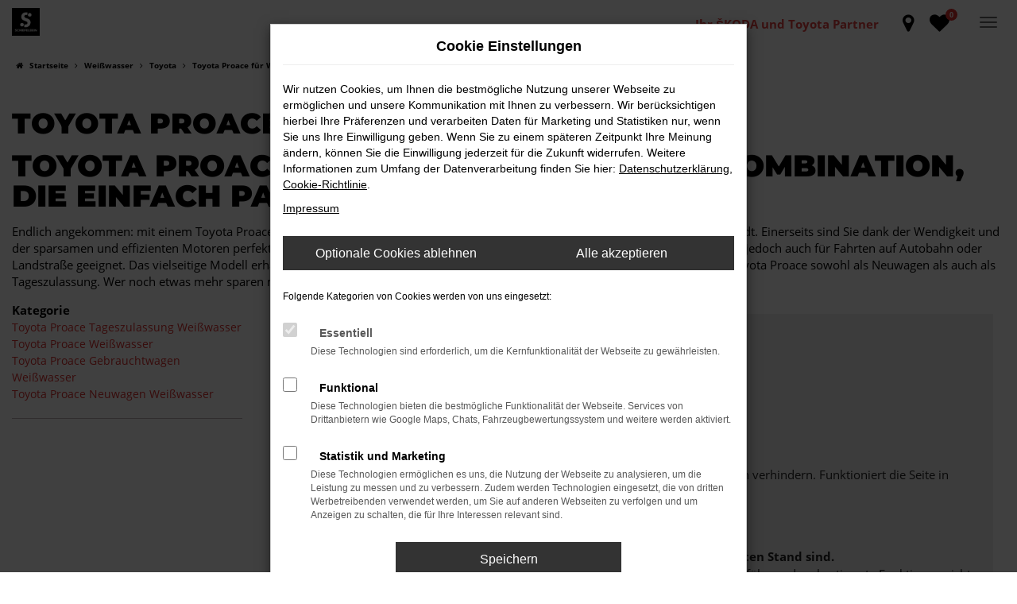

--- FILE ---
content_type: text/html; charset=UTF-8
request_url: https://www.autohaus-schiefelbein.de/weisswasser/Toyota/Toyota-Proace/
body_size: 14395
content:
<!DOCTYPE html>
<html lang="de">
<head>
    <meta charset="utf-8">
<meta name="viewport" content="width=device-width, initial-scale=1.0">
    <title>Toyota Proace kaufen | Top Angebote für Weißwasser</title>
    <meta name="description" content="Toyota Proace entdecken & günstig kaufen für Weißwasser. Jetzt sofort verfügbare Toyota Proace vergleichen - unser Tipp für Weißwasser.">
<meta name="copyright" content="Copyright 2026 www.audaris.de">
<meta name="expires" content="60">

                        <meta name="robots" content="all">
            
                            <meta name="facebook-domain-verification"
                  content="3ok6orczd1ogjprqz9w663zkwklbh4">
                                    <meta name="geo.placename"
                  content="Hoyerswerda">
                                    <meta name="geo.position"
                  content="51.443512;14.248523">
                                    <meta name="geo.region"
                  content="DE-SN">
                                    <meta name="google-site-verification"
                  content="1o2ufIah5_7fr0iyuvi4T30yQpf2cvArZZHAL2cmCwg">
                                    <meta name="keywords"
                  content="Toyota Proace Weißwasser">
                                    <meta name="pagetopic"
                  content="Autohaus Webseite">
                    
            <meta property="og:title" content="Toyota Proace kaufen | Top Angebote für Weißwasser">
                <meta property="og:type" content="website">
                <meta property="og:description" content="Toyota Proace entdecken & günstig kaufen für Weißwasser. Jetzt sofort verfügbare Toyota Proace vergleichen - unser Tipp für Weißwasser.">
                <meta property="og:url" content="https://www.autohaus-schiefelbein.de/weisswasser/toyota/toyota-proace/">
                <meta property="og:image" content="https://www.autohaus-schiefelbein.de/website/themes/ah-schiefelbein.de/img/android-icon-192x192.png">
    
            <meta name="twitter:card" content="summary">
                <meta name="twitter:title" content="Toyota Proace kaufen | Top Angebote für Weißwasser">
                <meta name="twitter:description" content="Toyota Proace entdecken & günstig kaufen für Weißwasser. Jetzt sofort verfügbare Toyota Proace vergleichen - unser Tipp für Weißwasser.">
                <meta name="twitter:image" content="https://www.autohaus-schiefelbein.de/website/themes/ah-schiefelbein.de/img/android-icon-192x192.png">
    
            <link rel="canonical" href="https://www.autohaus-schiefelbein.de/weisswasser/toyota/toyota-proace/">
    
    <link rel="shortcut icon" href="/website/themes/ah-schiefelbein.de/img/favicon.ico" type="image/x-icon">
    <link rel="apple-touch-icon" sizes="57x57" href="/website/themes/ah-schiefelbein.de/img/apple-icon-57x57.png">
    <link rel="apple-touch-icon" sizes="60x60" href="/website/themes/ah-schiefelbein.de/img/apple-icon-60x60.png">
    <link rel="apple-touch-icon" sizes="72x72" href="/website/themes/ah-schiefelbein.de/img/apple-icon-72x72.png">
    <link rel="apple-touch-icon" sizes="76x76" href="/website/themes/ah-schiefelbein.de/img/apple-icon-76x76.png">
    <link rel="apple-touch-icon" sizes="114x114" href="/website/themes/ah-schiefelbein.de/img/apple-icon-114x114.png">
    <link rel="apple-touch-icon" sizes="120x120" href="/website/themes/ah-schiefelbein.de/img/apple-icon-120x120.png">
    <link rel="apple-touch-icon" sizes="144x144" href="/website/themes/ah-schiefelbein.de/img/apple-icon-144x144.png">
    <link rel="apple-touch-icon" sizes="152x152" href="/website/themes/ah-schiefelbein.de/img/apple-icon-152x152.png">
    <link rel="apple-touch-icon" sizes="180x180" href="/website/themes/ah-schiefelbein.de/img/apple-icon-180x180.png">
    <link rel="icon" type="image/png" sizes="192x192" href="/website/themes/ah-schiefelbein.de/img/android-icon-192x192.png">
    <link rel="icon" type="image/png" sizes="32x32" href="/website/themes/ah-schiefelbein.de/img/favicon-32x32.png">
    <link rel="icon" type="image/png" sizes="96x96" href="/website/themes/ah-schiefelbein.de/img/favicon-96x96.png">
    <link rel="icon" type="image/png" sizes="16x16" href="/website/themes/ah-schiefelbein.de/img/favicon-16x16.png">
        <meta name="msapplication-TileColor" content="#ffffff">
    <meta name="msapplication-TileImage" content="/website/themes/ah-schiefelbein.de/img/ms-icon-144x144.png">
    <meta name="theme-color" content="#ffffff">
    <script src="/web/libs/jquery/jquery.min.js?v=370"></script>

    
        <script>
        
        window.dataLayer = window.dataLayer || [];


        function gtag() {
            dataLayer.push(arguments);
        }


        gtag('consent', 'default', {
            'ad_storage': 'denied',
            'ad_user_data': 'denied',
            'ad_personalization': 'denied',
            'analytics_storage': 'denied'
        });
        
    </script>

                
            <script>
            
            gtag('js', new Date());
            gtag('config', 'G-RE8CT3YK0X', {'cookieFlags': 'SameSite=None; Secure'});
            
        </script>
    
                
    


<link rel="stylesheet" href="/web/assets/main-277a6721ba.min.css">



<link rel="stylesheet" href="/website/themes/ah-schiefelbein.de/templates/../css/foundation-82fe496dff.css">


    <link rel="stylesheet" href="/website/themes/ah-schiefelbein.de/css/custom.css?v=1679477609">


</head>



    



<body id="page_body"
      class="theme001 pageid-2363 no_header"
      data-lid="0"      data-wid="296"
      data-cid="2128">

<a class="a11y-btn sr-only sr-only-focusable" href="#site-content">Zum Hauptinhalt springen</a>

<div id="overlay"></div>


        



<div class="topnavi-bg"></div>


    <div class="multi-directions-overlay">
    <button id="closeMultiDirectionOverlay" class="btn btn-fullwidth"><i class="fa fa-close" aria-hidden="true"></i> Schließen</button>
    <div id="multi-directions-show" class="container"></div>
</div>

<header aria-label="Header" id="header-container">
    <div id="header">
        <nav class="navbar navbar-inverse">
            <div class="container-fluid container-limited">
                <div class="navbar-header">
                    <button type="button"
                            id="menu_scroll_toggle"
                            class="navbar-toggle"
                            data-toggle="collapse"
                            data-target="#bs-main-nav"
                            title="Hamburger-Menü"
                            aria-expanded="false"
                            aria-controls="primary-menu-container">
                        <span class="icon-bar"></span>
                        <span class="icon-bar"></span>
                        <span class="icon-bar"></span>
                    </button>
                    <div id="logo-primary-box">
            <a class="logo-link" href="/">
                            <img src="/website/themes/ah-schiefelbein.de/img/template_logo.png"
                     alt="Logo Autohaus Schiefelbein GmbH"
                     title="Logo Autohaus Schiefelbein GmbH">
                    </a>
    </div>
                </div>
                <div class="navbar-left"></div>
                <div class="navbar-right">
    <div class="navbar-top navbar-top-container">
        <div id="optional-header-icons">
                            <a href="/favoriten/"
                   id="menu-favorites"
                   title="Meine Favoriten Fahrzeuge">
                    <i class="fa fa-heart"
                       aria-hidden="true"></i>
                    <span class="js-fav-counter">0</span>
                </a>
                                        <a href="javascript:void(0)"
                   id="multi-directions-load"
                   title="Overlay mit Standorten öffnen">
                    <i class="fa fa-map-marker" aria-hidden="true"></i>
                </a>
                                </div>

        <div id="phone-top"><div class="row"><div class="col-md-12 col-sm-12 col-xs-12 column"><div class="ge-content ge-content-type-tinymce" data-ge-content-type="tinymce"><p><span style="color: #e2403e;"><strong>Ihr ŠKODA und Toyota Partner</strong></span></p></div></div></div> </div>

            </div>
</div>
            </div>
        </nav>
        <div class="nav-area-lines">
    <div class="container-fluid container-limited">
        <div id="bs-main-nav" class="collapse navbar-collapse">
            <nav aria-label="Hauptmenü" id="primary-menu-container">
                <ul aria-label="Hauptmenü" class="nav navbar-nav" role="menubar">
                                                                                                        <li class="dropdown"
                                    role="none">
                                    <a href="#"
                                       class="dropdown-toggle"
                                       aria-expanded="false"
                                       aria-haspopup="true"
                                       data-toggle="dropdown"
                                       title="Fahrzeugangebote"
                                       role="menuitem">
                                        Fahrzeugangebote
                                        <i class="fa fa-fw fa-chevron-down resp_mobile_pfeil resp_mobile_pfeil_down"
                                           aria-hidden="true"></i>
                                        <i class="fa fa-fw fa-chevron-up resp_mobile_pfeil resp_mobile_pfeil_up"
                                           aria-hidden="true"></i>
                                    </a>
                                    <ul aria-label="Fahrzeugangebote" class="dropdown-menu" role="menu">
                                                                                                                                                                                                                                                                                        <li                                                    role="none">
                                                    <a href="/angebote/"
                                                                                                              title="Fahrzeugbestand"
                                                                                                               role="menuitem">
                                                        Fahrzeugbestand
                                                    </a>
                                                </li>
                                                                                                                                                                                                                                                                                                                                    <li                                                    role="none">
                                                    <a href="/fahrzeugankauf/"
                                                                                                              title="Fahrzeugankauf"
                                                                                                               role="menuitem">
                                                        Fahrzeugankauf
                                                    </a>
                                                </li>
                                                                                                                                                                                                                                                                                                                                    <li                                                    role="none">
                                                    <a href="/fahrzeuganfrage/"
                                                                                                              title="Fahrzeuganfrage"
                                                                                                               role="menuitem">
                                                        Fahrzeuganfrage
                                                    </a>
                                                </li>
                                                                                                                                                                                                                                                                                                                                    <li                                                    role="none">
                                                    <a href="/crosscamp-hoyerswerda/"
                                                                                                              title="CROSSCAMP"
                                                                                                               role="menuitem">
                                                        CROSSCAMP
                                                    </a>
                                                </li>
                                                                                                                                                                                                                                                                                                                                    <li                                                    role="none">
                                                    <a href="/grcenter-hoyerswerda/"
                                                                                                              title="GR Center Hoyerswerda"
                                                                                                               role="menuitem">
                                                        GR Center Hoyerswerda
                                                    </a>
                                                </li>
                                                                                                                        </ul>
                                </li>
                                                                                                                                                            <li class="dropdown"
                                    role="none">
                                    <a href="#"
                                       class="dropdown-toggle"
                                       aria-expanded="false"
                                       aria-haspopup="true"
                                       data-toggle="dropdown"
                                       title="Service"
                                       role="menuitem">
                                        Service
                                        <i class="fa fa-fw fa-chevron-down resp_mobile_pfeil resp_mobile_pfeil_down"
                                           aria-hidden="true"></i>
                                        <i class="fa fa-fw fa-chevron-up resp_mobile_pfeil resp_mobile_pfeil_up"
                                           aria-hidden="true"></i>
                                    </a>
                                    <ul aria-label="Service" class="dropdown-menu" role="menu">
                                                                                                                                                                                                                                                                                        <li                                                    role="none">
                                                    <a href="/serviceleistungen/"
                                                                                                              title="Serviceleistungen"
                                                                                                               role="menuitem">
                                                        Serviceleistungen
                                                    </a>
                                                </li>
                                                                                                                                                                                                                                                                                                                                    <li                                                    role="none">
                                                    <a href="/serviceanfrage/"
                                                                                                              title="Serviceanfrage"
                                                                                                               role="menuitem">
                                                        Serviceanfrage
                                                    </a>
                                                </li>
                                                                                                                        </ul>
                                </li>
                                                                                                                                                            <li class="dropdown"
                                    role="none">
                                    <a href="#"
                                       class="dropdown-toggle"
                                       aria-expanded="false"
                                       aria-haspopup="true"
                                       data-toggle="dropdown"
                                       title="Unternehmen"
                                       role="menuitem">
                                        Unternehmen
                                        <i class="fa fa-fw fa-chevron-down resp_mobile_pfeil resp_mobile_pfeil_down"
                                           aria-hidden="true"></i>
                                        <i class="fa fa-fw fa-chevron-up resp_mobile_pfeil resp_mobile_pfeil_up"
                                           aria-hidden="true"></i>
                                    </a>
                                    <ul aria-label="Unternehmen" class="dropdown-menu" role="menu">
                                                                                                                                                                                                                                                                                        <li                                                    role="none">
                                                    <a href="/ueber-uns/"
                                                                                                              title="Über uns &amp; Historie"
                                                                                                               role="menuitem">
                                                        Über uns & Historie
                                                    </a>
                                                </li>
                                                                                                                                                                                                                                                                                                                                    <li                                                    role="none">
                                                    <a href="/standorte/"
                                                                                                              title="Standorte"
                                                                                                               role="menuitem">
                                                        Standorte
                                                    </a>
                                                </li>
                                                                                                                                                                                                                                                                                                                                    <li                                                    role="none">
                                                    <a href="/jobs-karriere/"
                                                                                                              title="Ausbildung &amp; Beruf"
                                                                                                               role="menuitem">
                                                        Ausbildung & Beruf
                                                    </a>
                                                </li>
                                                                                                                                                                                                                                                                                                                                    <li                                                    role="none">
                                                    <a href="/news-aktuelles/"
                                                                                                              title="News &amp; Aktuelles"
                                                                                                               role="menuitem">
                                                        News & Aktuelles
                                                    </a>
                                                </li>
                                                                                                                                                                                                                                                                                                                                    <li                                                    role="none">
                                                    <a href="/kundenmeinungen/"
                                                                                                              title="Kundenmeinungen"
                                                                                                               role="menuitem">
                                                        Kundenmeinungen
                                                    </a>
                                                </li>
                                                                                                                                                                                                                                                                                                                                    <li                                                    role="none">
                                                    <a href="/kundenstimmen/jetzt-bewerten/"
                                                                                                              title="Bewertung schreiben"
                                                                                                               role="menuitem">
                                                        Bewertung schreiben
                                                    </a>
                                                </li>
                                                                                                                        </ul>
                                </li>
                                                                                                                                                            <li class="dropdown"
                                    role="none">
                                    <a href="#"
                                       class="dropdown-toggle"
                                       aria-expanded="false"
                                       aria-haspopup="true"
                                       data-toggle="dropdown"
                                       title="Kontakt"
                                       role="menuitem">
                                        Kontakt
                                        <i class="fa fa-fw fa-chevron-down resp_mobile_pfeil resp_mobile_pfeil_down"
                                           aria-hidden="true"></i>
                                        <i class="fa fa-fw fa-chevron-up resp_mobile_pfeil resp_mobile_pfeil_up"
                                           aria-hidden="true"></i>
                                    </a>
                                    <ul aria-label="Kontakt" class="dropdown-menu" role="menu">
                                                                                                                                                                                                                                                                                        <li                                                    role="none">
                                                    <a href="/newsletter-anmeldung/"
                                                                                                              title="Newsletter-Anmeldung"
                                                                                                               role="menuitem">
                                                        Newsletter-Anmeldung
                                                    </a>
                                                </li>
                                                                                                                                                                                                                                                                                                                                    <li                                                    role="none">
                                                    <a href="/ansprechpartner/"
                                                                                                              title="Team"
                                                                                                               role="menuitem">
                                                        Team
                                                    </a>
                                                </li>
                                                                                                                                                                                                                                                                                                                                    <li                                                    role="none">
                                                    <a href="/kontaktformular/"
                                                                                                              title="Kontakt &amp; Öffnungszeiten"
                                                                                                               role="menuitem">
                                                        Kontakt & Öffnungszeiten
                                                    </a>
                                                </li>
                                                                                                                        </ul>
                                </li>
                                                                                        </ul>
            </nav>
            <div class="dropdown resp_phone">
                <div class="row">
                    <div class="col-xs-6">
                        <a href="tel:+49357142400"
                           class="btn btn-primary"
                           title="Anrufen">
                            <i class="fa fa-phone-square" aria-hidden="true"></i>
                            Anrufen
                        </a>
                    </div>
                    <div class="col-xs-6">
                        <a href="mailto:kontakt@ah-schiefelbein.de"
                           class="btn btn-primary"
                           title="E-Mail">
                            <i class="fa fa-envelope-square" aria-hidden="true"></i>
                            E-Mail
                        </a>
                    </div>
                </div>
            </div>
        </div>
    </div>
</div>
    </div>
</header>

                <nav aria-label="Breadcrumb" class="breadcrumb_area">
    <div class="container">
                    <ol class="breadcrumb" itemscope itemtype="https://schema.org/BreadcrumbList">
                <li itemprop="itemListElement" itemscope itemtype="https://schema.org/ListItem">
                    <i class="fa fa-home" aria-hidden="true"></i>
                    <a href="/" itemprop="item">
                        <span itemprop="name">Startseite</span>
                        <meta itemprop="position" content="1">
                    </a>
                </li>
                                                                                            <li itemprop="itemListElement" itemscope itemtype="https://schema.org/ListItem">
                            <i class="fa fa-angle-right" aria-hidden="true"></i>
                            <a href="/weisswasser/" itemprop="item">
                                <span itemprop="name">Weißwasser</span>
                                <meta itemprop="position" content="2">
                            </a>
                        </li>
                                                                                                                                                                                                    <li itemprop="itemListElement"
                                itemscope
                                itemtype="https://schema.org/ListItem">
                                <i class="fa fa-angle-right" aria-hidden="true"></i>
                                <a href="/weisswasser/toyota/"
                                   itemprop="item">
                                    <span itemprop="name">Toyota</span>
                                    <meta itemprop="position" content="3">
                                </a>
                            </li>
                                                                                                                                                                                                    <li itemprop="itemListElement"
                                itemscope
                                itemtype="https://schema.org/ListItem"                                aria-current="page"
                                >
                                <i class="fa fa-angle-right" aria-hidden="true"></i>
                                <a href="/weisswasser/toyota/toyota-proace/"
                                   itemprop="item">
                                    <span itemprop="name">Toyota Proace für Weißwasser</span>
                                    <meta itemprop="position" content="4">
                                </a>
                            </li>
                                                                                                                                        </ol>
            </div>
</nav>

                                    <main aria-label="Hauptinhalt" id="site-content">
            <div id="section-audaris-seo" data-uri="/weisswasser">
            <a id="Weißwasser-Toyota-Proace"></a>
                <div class="container-description-seo">
            <div class="container">
                                    <h1>
                        Toyota Proace für Weißwasser
                    </h1>
                
                                    <div class="description-seo-info1">
                        <h2 class="clean-p"><span class="headline-h2">Toyota Proace f&uuml;r Weißwasser eine Kombination, die einfach passt<br /></span></h2>
<p>Endlich angekommen: mit einem Toyota Proace in Weißwasser machen Sie alles richtig und sitzen im perfekten Fahrzeug f&uuml;r diese Stadt. Einerseits sind Sie dank der Wendigkeit und der sparsamen und effizienten Motoren perfekt auf den Stadtverkehr von Weißwasser eingerichtet, andererseits ist der Toyota Proace jedoch auch f&uuml;r Fahrten auf Autobahn oder Landstra&szlig;e geeignet. Das vielseitige Modell erhalten Sie als Kunde aus Weißwasser im Autohaus Schiefelbein. Wir bieten Ihnen den Toyota Proace sowohl als Neuwagen als auch als Tageszulassung. Wer noch etwas mehr sparen m&ouml;chte, entscheidet sich f&uuml;r ein Gebrauchtfahrzeug oder einen Jahreswagen.</p>
                    </div>
                            </div>
        </div>
        <div class="container">
            <div class="row">
                <div class="col-sm-4 col-lg-3">
                    <aside id="vehicle_search" class="seo-left">
    
    
    
    
    
            <div>
            <strong>Kategorie</strong>
            <ul aria-label="Kategorie" class="list-unstyled">
                                    <li>
                        <a href="/weisswasser/toyota/toyota-proace-tageszulassung/">
                            Toyota Proace Tageszulassung Weißwasser
                        </a>
                    </li>
                                    <li>
                        <a href="/weisswasser/toyota/toyota-proace/">
                            Toyota Proace  Weißwasser
                        </a>
                    </li>
                                    <li>
                        <a href="/weisswasser/toyota/toyota-proace-gebrauchtwagen/">
                            Toyota Proace Gebrauchtwagen Weißwasser
                        </a>
                    </li>
                                    <li>
                        <a href="/weisswasser/toyota/toyota-proace-neuwagen/">
                            Toyota Proace Neuwagen Weißwasser
                        </a>
                    </li>
                            </ul>
        </div>
        <hr>
    
    
                                    </aside>
                </div>
                <div id="vehicle-container" class="col-sm-8 col-lg-9">
                    <div id="audaris-seo-container"></div>
                    <script>
                        
                        (function (callback) {
                            if (document.readyState !== 'loading') {
                                callback()
                            } else {
                                document.addEventListener('DOMContentLoaded', callback, {once: true})
                            }
                        })(function () {
                            window.AudarisWidget.ready.then(function() {                                window.AudarisWidget.initVehicleList(Object.assign({}, defaultSettings, {
                                    node: '#audaris-seo-container',
                                    routerMode: 'history',
                                                                        clientId: 2128,
                                    filter: {
                                        MODELS: [
                                            // bei modellen wird zusaetzlich ein key uebergeben, fuer die gruppierung nach herstellern (das ist die hersteller-idf)
                                            {
                                                tag: 'MODELS',
                                                label: 'Toyota Proace für Weißwasser',
                                                key: '5a5365184b464d30d4280481',
                                                value: ['5cf8d51e4d415fab807f2c25']
                                            }
                                        ],
                                        
                                                                                                                        B2B: [],
                                                                            },
                                                                        sortBias: 'BIAS_OWN',
                                    sort: 'PRICE_ASC'
                                }))
                                });                        })
                        
                    </script>
                </div>
            </div>

                            <div class="more-text-info">
                    <article>
                        <p>Der Toyota Proace ist nur eines von vielen Beispielen f&uuml;r Fahrzeuge, die wir in Weißwasser und Umgebung anbieten. Unser Autohaus existiert seit mehr als 30 Jahren und verf&uuml;gt neben dem Verkauf auch &uuml;ber ein breit gef&auml;chertes Serviceangebot. Mit uns setzen Sie auf einen inhabergef&uuml;hrten Meisterbetrieb, der tief in der Region Weißwasser verankert ist. Wir h&ouml;ren Ihnen genau zu, denken mit und unterbreiten Ihnen ein ma&szlig;geschneidertes Angebot f&uuml;r Ihren Toyota Proace. Hierzu geh&ouml;rt auch, dass wir M&ouml;glichkeiten einer Finanzierung zu monatlich konstanten Raten bieten und gerne Ihren aktuellen Gebrauchtwagen in Zahlung nehmen. Mit uns entdecken Sie eine F&uuml;lle an M&ouml;glichkeit f&uuml;r einen einfachen und angenehmen Autokauf.</p>
                    </article>
                </div>
            
                            <div class="more-text-info-3">
                    <article>
                        <h2 class="clean-p"><span class="headline-h2">Autohaus Schiefelbein &ndash; Ihr angenehmer Autokauf in Wei&szlig;wasser<br /></span></h2>
<p>Knapp 16.000 Einwohner machen Wei&szlig;wasser oder sorbisch B&eacute;la Woda zu einer der gr&ouml;&szlig;eren St&auml;dte der Oberlausitz. Der Ort liegt unweit des Lausitzer Seenlandes und auch nach Polen ist es nicht weit. Aufgrund der reichen Braunkohlevorkommen in der Umgebung, wuchs Wei&szlig;wasser zwischenzeitlich zu einer wichtigen Industriestadt mit mehr als doppelt so vielen Einwohner wie in den heutigen Tagen. Zum ersten Mal urkundlich erw&auml;hnt, wurde der Ort im Jahr 1552. Seinerzeit handelte es sich um ein kleines Dorf und bis heute ist die damalige Besiedelung als das &bdquo;Alte Dorf&ldquo; bekannt. Seit 1772 besitzt Wei&szlig;wasser eine eigene Schule, in den Jahren 1815 bis 1945 geh&ouml;rte das Dorf zu Schlesien. Die Industrialisierung hielt Mitte des 19. Jahrhundertes Einzug und Wei&szlig;wasser war ein wichtiger Standort f&uuml;r die Glasherstellung und eines der europ&auml;ischen Zentren in diesem Bereich. Zu den wichtigsten Sehensw&uuml;rdigkeiten des Ortes geh&ouml;ren das Glasmuseum, die Glasmacherstele sowie ein Aussichtsturm, der einen guten &Uuml;berblick &uuml;ber die Reste des Tagebaus in der Region erm&ouml;glicht. Auch hat man es von Wei&szlig;wasser nicht weit bis nach Bad Muskau mit seinem ber&uuml;hmten F&uuml;rst-P&uuml;ckler-Park und dem dortigen Schloss.</p>
<p>&Ouml;konomisch ist Wei&szlig;wasser nach wie vor vom Glas gepr&auml;gt, wenngleich von den ehemals elf Glash&uuml;tten und f&uuml;nf Glasraffinerien nur noch zwei Betriebe &uuml;brig geblieben sind. Weitere gro&szlig;e Arbeitgeber stammen aus dem Braunkohletagebau und auch ein Kraftwerk liegt auf dem Stadtgebiet. Abgerundet wird der Mix von einer Fleischverarbeitung, die ebenso, wie die restliche Stadt &uuml;ber die Bundesstra&szlig;en B156 und etwas entfernt die B115 sowie die Bahn angebunden ist.</p>
<p>Das Autohaus Schiefelbein ist bereits seit 1990 in Wei&szlig;wasser und der umliegenden Region t&auml;tig. Wir legen gro&szlig;en Wert auf Tradition und sind bis heute ein Familienunternehmen geblieben. Sie finden uns an drei Standorten, an denen Sie nicht nur ein g&uuml;nstiges Auto kaufen k&ouml;nnen, sondern auch im Vorfeld umfangreich beraten werden. Unser Ziel ist Ihre Zufriedenheit: sowohl w&auml;hrend des Kaufprozesses als auch noch danach, wenn Sie mit Ihrem neuen Fahrzeug unterwegs sind. Der Schwerpunkt liegt dabei auf den Fahrzeugen von Škoda und Toyota und damit auf zwei echten Topmarken.</p><p>Der Toyota Proace ist ein regelrechter Verwandlungsk&uuml;nstler. Das Modell ist seit 2013 auf dem Markt und entspricht zugleich dem Peugeot Expert, dem Jumpy von Citroen sowie dem Fiat Scudo. Anders als die Varianten als Proace Verso, Proace City etc. handelt es sich beim Toyota Proace ohne Namenszusatz um ein echtes Nutzfahrzeug, das seit 2016 in der zweiten Generation angeboten wird. Sein Deb&uuml;t feierte das Fahrzeug im Rahmen der Birmingham Commercial Motor-Show, was bereits anzeigt, dass kein PKW zu erwarten ist. Ein Auto f&uuml;r Profis also, das in drei L&auml;ngen zu haben ist. Nicht umsonst spricht der Hersteller von einem &bdquo;Meister der Vielfalt&ldquo; und feiert seinen Proace daf&uuml;r, dass er vielen unterschiedlichen Aufgaben gewachsen ist.</p>
<h3>Eckdaten zum Toyota Proace</h3>
<p>Wer sich f&uuml;r einen Toyota Proace entscheidet, steigt in ein Fahrzeug mit mindestens 4,61 Meter L&auml;nge. Die mittlere Version misst 4,97 Meter, die Langversion bringt es auf 5,31 Meter. Wer m&ouml;chte, nutzt einen Laderaum von bis zu 3.968 Liter, es lassen sich jedoch auch kleinere Konfigurationen ausw&auml;hlen. Letzteres h&auml;tte den Vorteil, dass der Wendekreis bei lediglich 11,30 Meter liegt und dennoch bis zu einer Tonne Nutzlast in den Innenraum passen. Es lie&szlig;e sich auch vorrechnen, dass man mit dem Toyota Proace gleich zwei oder ein der gr&ouml;&szlig;eren Variante drei Paletten transportieren kann. Die H&ouml;he des Toyota Proace liegt bei 1,89 Meter oder 1,94 Meter, womit das Fahrzeug problemlos in jedes Parkhaus passt. Die Breite liegt bei 1,92 Meter.</p>
<p>Unter der Motorhaube des Toyota Proace arbeiten durchweg Reihenvierzylinder mit Dieseltechnik. Die Pferdest&auml;rken gelangen entweder &uuml;ber ein Schaltgetriebe oder eine sechs- bzw. achtstufige Automatik auf den Vorderradantrieb. Die Leistung liegt bei mindestens 102 und maximal 177 PS. Ganz sch&ouml;n sportlich geht es mit der Topmotorisierung zu: 8,8 Sekunden vergehen bis zum Erreichen von Tempo 100 km/h, die H&ouml;chstgeschwindigkeit liegt bei 185 km/h.</p>
<h3>Ausstattung des Toyota Proace</h3>
<p>Der Toyota Proace ist vor allem f&uuml;r Handwerker gedacht. Auf der einen Seite steht das enorme Laderaumvolumen, auf der anderen Seite Features wie Heckt&uuml;ren, die sich um 180&deg; aufschwenken lassen. An den Seiten befinden sich Schiebet&uuml;ren, die sowohl rechts oder links platziert sein k&ouml;nnen. Praktisch ist auch die Ladekante, die sich gerade einmal in Knieh&ouml;he befindet. Der Laderaum ist mit sechs Befestigungs&ouml;sen versehen, was ebenso praktisch ist, wie das Durchladesystem, das sich in der Trennwand befindet. Einen Pluspunkt machen auch die vielen Ablagef&auml;cher. Sowohl unter dem Handschuhfach als auch in der Hutablage sowie in den T&uuml;ren sind eigene F&auml;cher vorgesehen, die sich individuell nutzen lassen.</p>
<h3>Extras des Toyota Proace</h3>
<p>Das Einparken mit dem Toyota Proace funktioniert bei Ausstattung mit R&uuml;ckfahrkamera und Parksensoren ohne Probleme. &Uuml;berhaupt ist das Fahrzeug wie geschaffen f&uuml;r die Innenstadt und erfreut mit Komfortfeatures wie einem elektrisch einstellbaren und beheizbaren Au&szlig;enspiegel oder auch einer beheizten Heckscheibe mit integrierten Scheibenwischern. Im vorderen Bereich arbeitet der Toyota Proace mit Nebelscheinwerfern. Weitere Extras sind ein Regensensor, eine fernbedienbare Zentralverriegelung und ein umfangreiches Multimedia-System. Auch wartet der Verso mit einem Bremassistenten und einem Geschwindigkeitsregler sowie nat&uuml;rlich mit ABS und elektronischer Bremskraftverteilung auf. Sicher ist sicher.</p>
                    </article>
                </div>
                    </div>
        </div>
    </main>

    <footer aria-label="Footer" id="footer">
        <div id="pre_area"><div class="container"><div class="row"> <div class="col-sm-12 col-xs-12 column col-md-3" style=""> <div class="ge-content ge-content-type-tinymce" data-ge-content-type="tinymce"><p class="clean-p"><span style="font-size: 18px;"><strong><span style="font-size: 24px;">KUNDENSTIMMEN</span></strong><br></span></p> <hr> <p class="clean-p"><span style="font-size: 18px;"> <span class="fa fa-angle-double-right"></span> Der Automarkt ist riesig. Aber was nützt das passende Auto wenn man kein Vertrauen zum Verkäufer hat? Ich habe mich bewusst für das Autohaus Schiefelbein entschieden. Sehr guter Service mit allem was dazu gehört und sehr kompetente Ansprechpartner. Immer wieder gern. DIE bewegen wirklich was! <span class="fa fa-angle-double-left"></span>&nbsp; &nbsp; <br></span></p> <p class="clean-p">Silke (Webseite)</p> <p class="clean-p"><a class="btn btn-primary" title="Weitere Kundenstimmen lesen" href="/kundenstimmen/"> Weitere Kundenstimmen lesen</a></p></div> </div> <div class="col-sm-3 col-xs-3 column col-md-1" style="display: block;"> <div class="ge-content ge-content-type-tinymce" data-ge-content-type="tinymce"></div> </div> <div class="column col-xs-12 col-sm-12 col-md-4" style=""> <div class="ge-content ge-content-type-tinymce" data-ge-content-type="tinymce"> <p style="text-align: center;"><strong><span style="font-size: 24px;">STANDORTE<br> </span></strong></p> <hr> <p style="text-align: left;">
        <div class="module-block direction-area direction-view-2  mt-0"
         data-container="direction"
         data-direction=""
         data-view="2"
                    data-opentimes="0"
            data-phones="1"
            data-address="1"
                 data-group="0"
         data-brands="0"
    >
        <div class="container-full">
                        
            <div data-container="direction-content">
                                                                    <select name="location"
        class="all-selected-entries form-control"
        data-id="change-location"
        data-tag-name="Standort:"
        aria-label="Standort">
                                            <option value="1"
                        data-tag-name="Hoyerswerda, Elsterstraße 106"
                        >
                    Hoyerswerda - Elsterstraße 106
                </option>
            
                                    <option value="3"
                        data-tag-name="Senftenberg, Ahlbecker Straße 1"
                        >
                    Senftenberg - Ahlbecker Straße 1
                </option>
            
                                    <option value="2"
                        data-tag-name="Hoyerswerda, Nardter Weg 1"
                        >
                    Hoyerswerda - Nardter Weg 1
                </option>
            
            </select>

<div data-id="location-info-request">
    </div>
            </div>
        </div>
    </div>
</p> </div> </div> <div class="col-sm-3 col-xs-3 column col-md-1" style="display: block;"> <div class="ge-content ge-content-type-tinymce" data-ge-content-type="tinymce"></div> </div> <div class="column col-xs-12 col-sm-12 col-md-3" style=""> <div class="ge-content ge-content-type-tinymce" data-ge-content-type="tinymce"><p style="text-align: center;"><span style="font-size: 24px;" class="headline-h3">AKTUELLES ANGEBOT<br></span></p>
<hr>
<p style="text-align: center;"><a href="/blog/20287/skoda-elroq-leasing/"><img src="/website/themes/ah-schiefelbein.de/dynamic/fe/landingpage/wechselwochen_2025_neu/skoda_elroq_leasing-schiefelbein_.jpg?1754395485496" alt="Skoda Elroq Leasing" width="1200" height="1200"></a></p></div> </div> </div> <div class="row" style="display: block;"> <div class="col-md-12 col-sm-12 col-xs-12 column"> <div class="ge-content ge-content-type-tinymce" data-ge-content-type="tinymce"></div> </div> </div> <div class="row footer_standort"> <div class="col-sm-12 col-xs-12 column col-md-3" style=""> <div class="ge-content ge-content-type-tinymce" data-ge-content-type="tinymce"><span class="headline-h3" style="color: #000000;">AUTOHAUS SCHIEFELBEIN GMBH</span><br><hr>TOYOTA HOYERSWERDA<br>Elsterstraße 106<br>02977 Hoyerswerda<br><br><span class="fa fa-phone"></span> <span style="color: #000000;"><a style="color: #000000;" href="tel: 0357142400">03571 42400</a></span><br><span class="fa fa-envelope-o"></span> <span style="color: #000000;"><a style="color: #000000;" href="mailto:kontakt@ah-schiefelbein.de">kontakt@ah-schiefelbein.de</a></span></div> </div> <div class="col-md-3 column col-sm-12 col-xs-12" style=""> <div class="ge-content ge-content-type-tinymce" data-ge-content-type="tinymce"><span class="headline-h3" style="color: #000000;">AUTOHAUS SCHIEFELBEIN GMBH</span><br><hr>ŠKODA HOYERSWERDA<br>Nardter Weg 1<br>02977 Hoyerswerda<br><br><span class="fa fa-phone"></span> <span style="color: #000000;"><a style="color: #000000;" href="tel: 03571608200">03571 608200</a></span><br><span class="fa fa-envelope-o"></span> info<span style="color: #000000;"><a style="color: #000000;" href="mailto:kontakt@ah-schiefelbein.de">@ah-schiefelbein.de</a></span></div> </div> <div class="col-md-3 column col-sm-12 col-xs-12" style=""> <div class="ge-content ge-content-type-tinymce" data-ge-content-type="tinymce"><span class="headline-h3" style="color: #000000;">AUTOHAUS SCHIEFELBEIN GMBH</span><br><hr>ŠKODA SENFTENBERG<br>Ahlbecker Straße 1<br>01968 Senftenberg<br><br><span class="fa fa-phone"></span> <span style="color: #000000;"><a style="color: #000000;" href="tel: 03573808810">03573 808810</a></span><br><span class="fa fa-envelope-o"></span> <span style="color: #000000;"><a style="color: #000000;" href="mailto:sfb@ah-schiefelbein.de">sfb@ah-schiefelbein.de</a></span></div> </div> <div class="col-md-3 column col-sm-12 col-xs-12" style=""> <div class="ge-content ge-content-type-tinymce" data-ge-content-type="tinymce"><span class="headline-h3" style="color: #000000;">AUTOHAUS SCHIEFELBEIN GMBH</span><br><hr>TOYOTA GESCHÄFTSKUNDENZENTRUM<br>Elsterstraße 102<br>02977 Hoyerswerda<br><br><span class="fa fa-phone"></span> <span style="color: #000000;"><a style="color: #000000;" href="tel: 03571424018">03571 424018</a></span><br><span class="fa fa-envelope-o"></span> <span style="color: #ffffff;"><a style="color: #ffffff;" href="mailto:t.gaebler@ah-schiefelbein.de"><span style="color: #000000;">t.gaebler@ah-schiefelbein.de</span></a></span></div> </div> </div></div></div>
    <div id="after_area">
            <div class="container">
        
        <div class="row" style="display: block;"><div class="col-md-12 col-sm-12 col-xs-12 column"><div class="ge-content ge-content-type-tinymce" data-ge-content-type="tinymce"><p class="clean-p"><sup><small>1</small></sup> Ehemaliger Neupreis (Unverbindliche Preisempfehlung des Herstellers am Tag der Erstzulassung).<br>Der errechnete Preisvorteil sowie&nbsp;die angegebene Ersparnis errechnet sich gegenüber der ehemaligen unverbindlichen Preisempfehlung des Herstellers am Tag der Erstzulassung (Neupreis).<br></p><p class="clean-p"><sup>2 </sup>Hierbei handelt es sich um ein Finanzierungs-Angebot. Preise sind Bruttopreise. Irrtümer vorbehalten.</p><p class="clean-p"><sup>3 </sup>Hierbei handelt es sich um ein Leasing-Angebot. Preise sind Bruttopreise. Irrtümer vorbehalten.</p><p class="clean-p"></p></div></div></div><div class="row"></div> 
    </div>
        <div class="container footer_copy_menu">
            <div id="footer_logo_box">
                <a href="/" title="Logo Autohaus Schiefelbein GmbH"></a>
            </div>
            <div id="footer_info_box">
                    <nav aria-label="Fußzeilenmenü">
        <ul aria-label="Fußzeilenmenü" class="footer-nav" role="menubar">
                                                <li role="none">
                        <a href="/impressum/"
                                                      title="Impressum"
                           role="menuitem">
                                                            <i class="fa fa-file-text" aria-hidden="true"></i>
                                                        Impressum
                        </a>
                    </li>
                                                                <li role="none">
                        <a href="/datenschutz/"
                                                      title="Datenschutz"
                           role="menuitem">
                                                            <i class="fa fa-quote-left" aria-hidden="true"></i>
                                                        Datenschutz
                        </a>
                    </li>
                                                                <li role="none">
                        <a href="/barrierefreiheit/"
                                                      title="Barrierefreiheit"
                           role="menuitem">
                                                        Barrierefreiheit
                        </a>
                    </li>
                                                                <li role="none">
                        <a href="/haendlerwebsiten/"
                                                      title="Händlerwebsiten"
                           role="menuitem">
                                                            <i class="fa fa-address-book" aria-hidden="true"></i>
                                                        Händlerwebsiten
                        </a>
                    </li>
                                        <li role="none">
    <a href="javascript:void(0)"
       data-toggle="modal"
       data-target="#cookie-consent-modal"
       role="menuitem">
        <i class="fa fa-quote-left" aria-hidden="true"></i>
        Cookie Einstellungen
    </a>
</li>
        </ul>
    </nav>
                <div>
                    &copy; 2026
                    Autohaus Schiefelbein GmbH
                    | Elsterstraße 106 | DE-02977 Hoyerswerda | kontakt@ah-schiefelbein.de | <a href="https://www.audaris.de" target="_blank" style="color: inherit; text-decoration: none;">Webdesign by audaris.de</a>
                </div>
            </div>
        </div>
                    <nav aria-label="Kontaktmenü">
            <ul aria-label="Kontaktmenü"
                id="menu-social-floating"
                data-position="right"
                role="menubar">
                                    <li role="none">
                        <a href="https://de-de.facebook.com/Toyota.Schiefelbein/"
                           class="facebook-hoyerswerdaflat"
                           target="_blank"
                           rel="noopener noreferer"                            style="background-color:#3b5999"                           title="Facebook Toyota"
                           role="menuitem">
                            <span>Facebook Toyota</span>
                                                            <i class="fa fa-facebook" aria-hidden="true"></i>
                                                    </a>
                    </li>
                                    <li role="none">
                        <a href="https://www.facebook.com/Skoda.Schiefelbein/"
                           class="facebook-senftenbergflat"
                           target="_blank"
                           rel="noopener noreferer"                            style="background-color:#3b5999"                           title="Facebook ŠKODA"
                           role="menuitem">
                            <span>Facebook ŠKODA</span>
                                                            <i class="fa fa-facebook" aria-hidden="true"></i>
                                                    </a>
                    </li>
                                    <li role="none">
                        <a href="https://api.whatsapp.com/send?phone=4915780654421&text=&source=&data="
                           class="whats-appflat"
                           target="_blank"
                           rel="noopener noreferer"                                                       title="WhatsApp"
                           role="menuitem">
                            <span>WhatsApp</span>
                                                            <i class="fa fa-whatsapp" aria-hidden="true"></i>
                                                    </a>
                    </li>
                                    <li role="none">
                        <a href="https://www.instagram.com/autohausschiefelbein/"
                           class="instagramflat"
                           target="_blank"
                           rel="noopener noreferer"                                                       title="Instagram"
                           role="menuitem">
                            <span>Instagram</span>
                                                            <i class="fa fa-instagram" aria-hidden="true"></i>
                                                    </a>
                    </li>
                                    <li role="none">
                        <a href="/newsletter-anmeldung/"
                           class="-newsletter-anmeldung-flat"
                                                                                  title="Newsletter Anmeldung"
                           role="menuitem">
                            <span>Newsletter Anmeldung</span>
                                                            <i class="fa fa-newspaper-o" aria-hidden="true"></i>
                                                    </a>
                    </li>
                                    <li role="none">
                        <a href="/kontaktformular/"
                           class="kontakt-oeffnungszeitenflat"
                                                                                  title="Kontakt und Öffnungszeiten"
                           role="menuitem">
                            <span>Kontakt und Öffnungszeiten</span>
                                                            <i class="fa fa-envelope" aria-hidden="true"></i>
                                                    </a>
                    </li>
                            </ul>
        </nav>
        </div>
    <div id="toolbar-container">
    <button type="button" id="toggle-scrollup" class="btn">
        <span class="sr-only">Nach oben</span>
        <i class="fa fa-fw fa-chevron-up" aria-hidden="true"></i>
    </button>
    <script>
        $('#toggle-scrollup').click(function () {
            $('body, html').animate({
                scrollTop: '0px'
            }, 300);
        });
    </script>
</div>
</footer>


            <div
    id="cookie-consent-modal"
    class="modal fade"
    aria-labelledby="cookie-consent-title"
    data-backdrop="static"
    data-keyboard="false"
    role="dialog"
    tabindex="-1"
>
    <div class="modal-dialog" role="document">
        <div class="modal-content">
            <div class="modal-body pb-0">
                <div id="cookie-consent-title" class="head">
                    Cookie Einstellungen
                </div>

                
                    <p>
                        Wir nutzen Cookies, um Ihnen die bestmögliche Nutzung unserer Webseite zu ermöglichen und unsere Kommunikation mit Ihnen zu verbessern.
                        Wir berücksichtigen hierbei Ihre Präferenzen und verarbeiten Daten für Marketing und Statistiken nur, wenn Sie uns Ihre Einwilligung geben.
                        Wenn Sie zu einem späteren Zeitpunkt Ihre Meinung ändern, können Sie die Einwilligung jederzeit für die Zukunft widerrufen.
                        Weitere Informationen zum Umfang der Datenverarbeitung finden Sie hier:
                        <a href="javascript:void(0)"
                           data-src="/datenschutz/?show_blank=1"
                           data-fancybox
                           data-type="iframe"
                           data-iframe='{"preload":false}'>Datenschutzerklärung</a>,
                        <a href="javascript:void(0)" data-fancybox data-src="#ac-list">Cookie-Richtlinie</a>.
                    </p>
                    <p>
                        <a href="javascript:void(0)"
                           data-src="/impressum/?show_blank=1"
                           data-fancybox
                           data-type="iframe"
                           data-iframe='{"preload":false}'>Impressum</a>
                    </p>
                

                <div id="ac-list" style="display:none">
    <p>
        Hier finden Sie eine Übersicht über alle verwendeten Cookies.
    </p>
    <div class="ac-group">
        <div class="ac-group-title">
            Essentiell
        </div>
        <table class="table table-bordered table-condensed">
    <tbody>
        <tr>
            <th scope="row">Name</th>
            <td>audaris Session</td>
        </tr>
        <tr>
            <th scope="row">Anbieter</th>
            <td>Eigentümer dieser Website</td>
        </tr>
        <tr>
            <th scope="row">Zweck</th>
            <td>Dieses Cookie dient der Funktionalität der Applikation, in dem es die Sitzungs-ID speichert.</td>
        </tr>
        <tr>
            <th scope="row">Cookie Name</th>
            <td>audaris</td>
        </tr>
        <tr>
            <th scope="row" class="text-nowrap">Cookie Laufzeit</th>
            <td style="width:100%">Bis zum Ende der Session</td>
        </tr>
    </tbody>
</table>
        <table class="table table-bordered table-condensed">
    <tbody>
        <tr>
            <th scope="row">Name</th>
            <td>audaris Cookie</td>
        </tr>
        <tr>
            <th scope="row">Anbieter</th>
            <td>Eigentümer dieser Website</td>
        </tr>
        <tr>
            <th scope="row">Zweck</th>
            <td>Speichert den Zustimmungsstatus des Benutzers für Cookies.</td>
        </tr>
        <tr>
            <th scope="row">Cookie Name</th>
            <td>audaris-cookie-consent</td>
        </tr>
        <tr>
            <th scope="row" class="text-nowrap">Cookie Laufzeit</th>
            <td style="width:100%">90 Tage</td>
        </tr>
    </tbody>
</table>
            <table class="table table-bordered table-condensed">
        <tbody>
            <tr>
                <th scope="row">Name</th>
                <td>AutoUncle</td>
            </tr>
            <tr>
                <th scope="row">Anbieter</th>
                <td>AutoUncle Aps</td>
            </tr>
            <tr>
                <th scope="row">Zweck</th>
                <td>Dieses Cookie dient der Funktionalität der Applikation, in dem es die Sitzungs-ID speichert.</td>
            </tr>
            <tr>
                <th scope="row">Cookie Name</th>
                <td>_autouncle_session</td>
            </tr>
            <tr>
                <th scope="row" class="text-nowrap">Cookie Laufzeit</th>
                <td style="width:100%">Bis zum Ende der Session</td>
            </tr>
        </tbody>
    </table>
                            <table class="table table-bordered table-condensed">
    <tbody>
        <tr>
            <th scope="row">Name</th>
            <td>hrtool24</td>
        </tr>
        <tr>
            <th scope="row">Anbieter</th>
            <td>tool24 GmbH</td>
        </tr>
        <tr>
            <th scope="row">Zweck</th>
            <td>Dieses Cookie dient der Funktionalität der Applikation, in dem es die Sitzungs-ID speichert.</td>
        </tr>
        <tr>
            <th scope="row">Cookie Name</th>
            <td>ASP.NET_SessionId</td>
        </tr>
        <tr>
            <th scope="row" class="text-nowrap">Cookie Laufzeit</th>
            <td style="width:100%">Bis zum Ende der Session</td>
        </tr>
    </tbody>
</table>
<table class="table table-bordered table-condensed">
    <tbody>
        <tr>
            <th scope="row">Name</th>
            <td>hrtool24</td>
        </tr>
        <tr>
            <th scope="row">Anbieter</th>
            <td>tool24 GmbH</td>
        </tr>
        <tr>
            <th scope="row">Zweck</th>
            <td>Dieses Cookie dient der Funktionalität der Applikation, in dem es die Sitzungs-ID speichert.</td>
        </tr>
        <tr>
            <th scope="row">Cookie Name</th>
            <td>cookiesession1</td>
        </tr>
        <tr>
            <th scope="row" class="text-nowrap">Cookie Laufzeit</th>
            <td style="width:100%">1 Jahr</td>
        </tr>
    </tbody>
</table>
                    </div>
    <div class="ac-group">
        <div class="ac-group-title">
            Funktional
        </div>
            <table class="table table-bordered table-condensed">
        <tbody>
            <tr>
                <th scope="row">Name</th>
                <td>Google Translator</td>
            </tr>
            <tr>
                <th scope="row">Anbieter</th>
                <td>Google</td>
            </tr>
            <tr>
                <th scope="row">Zweck</th>
                <td>Spracheinstellungen, Übersetzung.</td>
            </tr>
            <tr>
                <th scope="row">Cookie Name</th>
                <td>googtrans</td>
            </tr>
            <tr>
                <th scope="row" class="text-nowrap">Cookie Laufzeit</th>
                <td style="width:100%">24 Stunden</td>
            </tr>
        </tbody>
    </table>
        <table class="table table-bordered table-condensed">
    <tbody>
        <tr>
            <th scope="row">Name</th>
            <td>YouTube</td>
        </tr>
        <tr>
            <th scope="row">Anbieter</th>
            <td>Google</td>
        </tr>
        <tr>
            <th scope="row">Zweck</th>
            <td>Einbindung von YouTube Videos.</td>
        </tr>
        <tr>
            <th scope="row">Cookie Name</th>
            <td>CONSENT</td>
        </tr>
        <tr>
            <th scope="row" class="text-nowrap">Cookie Laufzeit</th>
            <td style="width:100%">2 Jahre</td>
        </tr>
        <tr>
            <th scope="row" class="text-nowrap">Zugriff Dritter</th>
            <td style="width:100%">Ja Google</td>
        </tr>
    </tbody>
</table>
                            <table class="table table-bordered table-condensed">
    <tbody>
        <tr>
            <th scope="row">Name</th>
            <td>Google Maps</td>
        </tr>
        <tr>
            <th scope="row">Anbieter</th>
            <td>Google</td>
        </tr>
        <tr>
            <th scope="row">Zweck</th>
            <td>Einbindung von Google Maps.</td>
        </tr>
        <tr>
            <th scope="row">Cookie Name</th>
            <td>CONSENT</td>
        </tr>
        <tr>
            <th scope="row" class="text-nowrap">Cookie Laufzeit</th>
            <td style="width:100%">2 Jahre</td>
        </tr>
    </tbody>
</table>
            </div>
            <div class="ac-group">
            <div class="ac-group-title">
                Statistik und Marketing
            </div>
                <table class="table table-bordered table-condensed">
        <tbody>
            <tr>
                <th scope="row">Name</th>
                <td>Google Analytics</td>
            </tr>
            <tr>
                <th scope="row">Anbieter</th>
                <td>Google</td>
            </tr>
            <tr>
                <th scope="row">Zweck</th>
                <td>Cookie von Google für Website-Analysen. Erzeugt statistische Daten darüber, wie der Besucher die Website nutzt.</td>
            </tr>
            <tr>
                <th scope="row">Cookie Name</th>
                <td>_ga, _ga_&lt;container-id&gt;</td>
            </tr>
            <tr>
                <th scope="row" class="text-nowrap">Cookie Laufzeit</th>
                <td style="width:100%">14 Monaten</td>
            </tr>
        </tbody>
    </table>
    <table class="table table-bordered table-condensed">
        <tbody>
            <tr>
                <th scope="row">Name</th>
                <td>Google Analytics</td>
            </tr>
            <tr>
                <th scope="row">Anbieter</th>
                <td>Google</td>
            </tr>
            <tr>
                <th scope="row">Zweck</th>
                <td>Cookie von Google für Website-Analysen. Erzeugt statistische Daten darüber, wie der Besucher die Website nutzt.</td>
            </tr>
            <tr>
                <th scope="row">Cookie Name</th>
                <td>_gid</td>
            </tr>
            <tr>
                <th scope="row" class="text-nowrap">Cookie Laufzeit</th>
                <td style="width:100%">24 Stunden</td>
            </tr>
        </tbody>
    </table>
    <table class="table table-bordered table-condensed">
        <tbody>
            <tr>
                <th scope="row">Name</th>
                <td>Google Analytics</td>
            </tr>
            <tr>
                <th scope="row">Anbieter</th>
                <td>Google</td>
            </tr>
            <tr>
                <th scope="row">Zweck</th>
                <td>Cookie von Google für Website-Analysen. Erzeugt statistische Daten darüber, wie der Besucher die Website nutzt.</td>
            </tr>
            <tr>
                <th scope="row">Cookie Name</th>
                <td>_gac_gb_&lt;container-id&gt;</td>
            </tr>
            <tr>
                <th scope="row" class="text-nowrap">Cookie Laufzeit</th>
                <td style="width:100%">90 Tagen</td>
            </tr>
        </tbody>
    </table>
                <table class="table table-bordered table-condensed">
        <tbody>
            <tr>
                <th scope="row">Name</th>
                <td>Google Tag Manager</td>
            </tr>
            <tr>
                <th scope="row">Anbieter</th>
                <td>Google</td>
            </tr>
            <tr>
                <th scope="row">Zweck</th>
                <td style="width:100%">Nachladen verschiedener externer Anbieter.</td>
            </tr>
        </tbody>
    </table>
        </div>
    </div>

                <div class="btns-row">
                    <button
                        type="button"
                        id="cookie-consent-deny-all"
                    >
                        Optionale Cookies ablehnen
                    </button>
                    <button
                        type="button"
                        id="cookie-consent-accept-all"
                    >
                        Alle akzeptieren
                    </button>
                </div>

                <p class="lead">
                    Folgende Kategorien von Cookies werden von uns eingesetzt:
                </p>

                
                    
                        <div class="checkbox disabled">
                            <label>
                                <input type="checkbox"
                                       value="1"
                                       autocomplete="off"
                                       checked
                                       disabled>
                                <span>Essentiell</span>
                            </label>
                            
                                <p class="small">
                                    Diese Technologien sind erforderlich, um die Kernfunktionalität der Webseite zu gewährleisten.
                                </p>
                            
                        </div>
                    
                    
                        <div class="checkbox">
                            <label>
                                <input type="checkbox"
                                       value=""
                                       id="cookie-consent-functional"
                                       autocomplete="off">
                                <span>Funktional</span>
                            </label>
                            
                                <p class="small">
                                    Diese Technologien bieten die bestmögliche Funktionalität der Webseite.
                                    Services von Drittanbietern wie Google Maps, Chats, Fahrzeugbewertungssystem und weitere werden aktiviert.
                                </p>
                            
                        </div>
                    
                    
                        <div class="checkbox">
                            <label>
                                <input type="checkbox"
                                       value=""
                                       id="cookie-consent-marketing"
                                       autocomplete="off">
                                <span>Statistik und Marketing</span>
                            </label>
                            
                                <p class="small">
                                    Diese Technologien ermöglichen es uns, die Nutzung der Webseite zu analysieren, um die Leistung zu messen und zu verbessern.
                                    Zudem werden Technologien eingesetzt, die von dritten Werbetreibenden verwendet werden, um Sie auf anderen Webseiten zu verfolgen und um Anzeigen zu schalten, die für Ihre Interessen relevant sind.
                                </p>
                            
                        </div>
                    
                
                <div class="btns-row">
                    <button
                        type="button"
                        id="cookie-consent-save"
                    >
                        Speichern
                    </button>
                </div>
            </div>
        </div>
    </div>
</div>

<template id="alert_a_functional" style="display:none">
    <div class="alert alert-danger" role="alert">
    Lieber Website Benutzer, durch die Ablehnung der Cookies ist diese Funktionalität nicht mit dem vollen Komfort für Sie zugänglich. Dies können Sie in den <a class="text-danger text-bold" href="javascript:void(0)" data-toggle="modal" data-target="#cookie-consent-modal">Cookie Einstellungen</a> wieder rückgängig machen. Vielen Dank für Ihr Verständnis.
</div>
</template>
    

    <script src="https://widget.x-web.cloud.audaris.icu/widget.js?shadow=false&internal=true&theme=WEBSITE"></script>


<script src="/web/assets/main-ae7f42546f.min.js"></script>

<script src="/web/foundations/001theme_wide/js/foundation.min.js?v=250617"></script>




    











    <script src="/web/assets/direction-e1f44fc962.min.js"></script>












    <script>
        let defaultSettings = {"audaris_id":"5ea1e86c6d1e56a5036bcee1","client_id":2128,"exchange":"WEBSITE","active":true,"type":"CMS","primary":"SECONDARY","logo":"X_Showroom426x114PNG-4txlyufckjgg8w84k.png","listHeading":"Fahrzeug-Showroom","baseUrl":"","showroomPath":"\/angebote\/","detailUrlMode":"INTERNAL_NUMBER","showroom":{"layout":"standard"},"cardLayout":"card-2","listLayout":"list-1","detailsLayout":"details-1","inqireEmailRecipient":"","detailImageFit":"CONTAIN","listImageFit":"CONTAIN","colors":{"primary":"#dc2e2d","secondary":"#000000","tertiary":"#434343","highlight":"#e0f0db","top":"#dff0f8","gray-100":"#f5f5f5","gray-200":"#eeeeee","gray-300":"#e0e0e0","gray-400":"#bdbdbd","gray-500":"#9e9e9e","gray-600":"#757575","gray-700":"#616161","gray-800":"#424242","gray-900":"#212121"},"dateFormat":"dd.MM.yyyy","defaultSort":"PRICE_ASC","sortBias":"BIAS_OWN","showAvailabilityFilter":true,"manufacturerOrder":[{"audaris_id":"5a5365184b464d30d42804a6"},{"audaris_id":"5a5365184b464d30d4280481"}],"showPrice":"VISIBLE","showPriceVat":"GROSS","showNova":false,"showTwinner":"VISIBLE","showPhotoMotion":"HIDDEN","showWarrantySeal":true,"showVehicleSeal":true,"showPriceReduction":true,"priceReductionMin":{"type":"RELATIVE","value":0.15},"priceReductionUsageStates":["NEW","ONEDAYREGISTRATION","DEMO","USED_ONEYEAR"],"priceReductionMaxMileage":null,"showSpecialPrice":"VISIBLE","specialPriceLabel":"Unser Preis:","specialPriceMin":{"type":"ABSOLUTE","value":1500},"specialPriceUsageStates":["NEW","ONEDAYREGISTRATION","DEMO","USED","USED_ONEYEAR","OLDTIMER"],"specialPriceRrpUsageStates":["NEW","ONEDAYREGISTRATION","DEMO"],"specialPriceRrpMaxMileage":null,"vehicleDetailActions":[{"icon":"call","titleShort":"","titleLong":"[[[PHONE]]]","htmlClass":"text-lg","href":"[[tel:[PHONE]]]","type":"LINK"},{"icon":"mobile","titleShort":"","titleLong":"[[[MOBILE_PHONE]]]","htmlClass":"text-lg","href":"[[tel:[MOBILE_PHONE]]]","type":"LINK"},{"icon":"mail","titleShort":"Anfrage","titleLong":"Fahrzeug anfragen","htmlClass":"","message":"Ich m\u00f6chte dieses Fahrzeug anfragen:\nFZ-Nr.: [INTERNAL_NUMBER] \nVIN: [VIN]\n[MANUFACTURER] [MODEL]\nF\u00dcR [PRICE]\n\nBitte kontaktieren Sie mich!","type":"INQUIRE"},{"icon":"calculate","titleShort":"Finanzierung","titleLong":"Finanzierung","htmlClass":"","type":"FINANCING"},{"icon":"return","titleShort":"Inzahlungnahme","titleLong":"Inzahlungnahme","htmlClass":"","type":"TRADEIN"},{"icon":"whatsapp","titleShort":"Whatsapp","titleLong":"Whatsapp","htmlClass":"","phone":"+4915780654421","message":"Hallo Verkaufsteam,\nIch interessiere mich f\u00fcr Ihr Fahrzeug [INTERNAL_NUMBER] und freue mich auf Ihre Kontaktaufnahme!","type":"WHATSAPP"}],"vehicleDetailBlocks":[{"type":"EQUIPMENT","show":"COLLAPSIBLE_CLOSED","title":"Ausstattung"},{"type":"DESCRIPTION","show":"BLOCK","title":""},{"type":"LAST_VIEWED_VEHICLES","show":"BLOCK","title":"Zuletzt angesehen"},{"type":"SIMILAR_VEHICLES","show":"BLOCK","title":"\u00c4hnliche Fahrzeuge"}],"inquireAppointmentOptions":["R\u00fcckruf","Video-Chat"],"isInquirePhoneRequired":false,"isInquireEmailRequired":false,"showDocuments":true,"showReservedUntil":false,"showB2bInfo":false,"showFinancing":"FINANCING_INFO","showLeasing":"STANDARD_AUDARIS","financingInfoHTML":"","leasingInfoHTML":"","financingCalculatorMinPaybackPeriod":12,"santanderDealerCode":"","santanderWithInquire":true,"santanderWithReservation":true,"santanderReservationDay":"1","santanderPluginURL":"","bdkRetailerId":"","scwExternalId":"","scwAkz":"","scwAnnualPercentRate":"","bafaInfoLink":"","imageOrder":["COVER","STANDARD","360_SPIN_CLOSED","360_SPIN_OPEN"],"hideVehiclesWithoutImages":true,"price":"CONSUMER","showZeroPrice":false,"usageStates":[],"locations":[],"b2bSettings":[],"mileage_min":null,"mileage_max":null,"initial_registration_min":null,"initial_registration_max":null,"type_updated":true,"financingLeasingShowIn":"BLOCK","logoUrl":"https:\/\/xfs.cloud.audaris.icu\/clients\/2128\/wlw\/X_Showroom426x114PNG-4txlyufckjgg8w84k.png"};
    </script>

    
    
<script>
    lazySizes.init();
</script>





</body>
</html>


--- FILE ---
content_type: text/html; charset=utf-8
request_url: https://www.autohaus-schiefelbein.de/feajax/
body_size: 393
content:
    <div class="company-info">
        Toyota Autohaus Schiefelbein<br>
        Elsterstraße 106<br>
        02977 Hoyerswerda
    </div>
    <div class="phone-mail-infos">
        <div class="row">
                            <div class="col-sm-12 form-group">
                    <p class="small">
                        <strong>Verkauf</strong>:
                                                                                                                                                                                                                                                                                                                                                                                                                                                                                                                                                                                                                                                                                                                                                                    heute ab 08:00 Uhr geöffnet
                                                                                                                                                            </p>
                    <a href="tel:0357142400"
                       class="btn btn-primary btn-block">
                        <i class="fa fa-phone" aria-hidden="true"></i>
                        03571-42400
                    </a>
                </div>
                                                                    </div>
    </div>

<div class="blocks-container">
            <a href="/ansprechpartner/"
           class="btn btn-default">
            Team
        </a>
        <a href="https://maps.google.com/maps?daddr=Elsterstraße+106,02977+Hoyerswerda&amp;z=20"
       class="btn btn-default btn-direction"
       rel="nofollow noreferrer noopener"
       target="_blank">
        Anfahrt
    </a>
            <a href="/kontaktformular/"
           class="btn btn-default">
            Kontakt
        </a>
                    <a href="/standort/hoyerswerda-elsterstrasse/"
           class="btn btn-default"
           aria-label="Zur Standortseite">
            Mehr Infos
        </a>
                </div>

